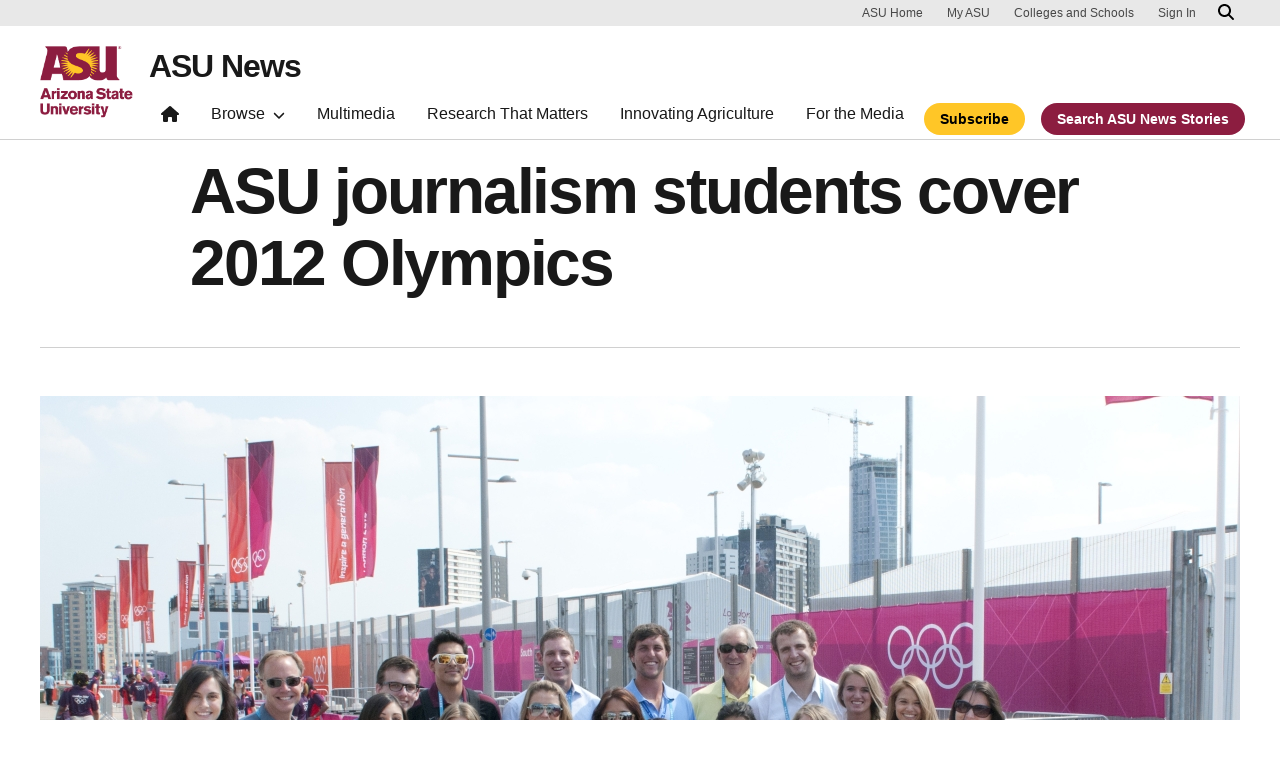

--- FILE ---
content_type: text/html; charset=UTF-8
request_url: https://news.asu.edu/content/asu-journalism-students-cover-2012-olympics
body_size: 9006
content:
<!DOCTYPE html>
<html lang="en" dir="ltr" prefix="og: https://ogp.me/ns#">
  <head>
    <meta charset="utf-8" />
<script>window.dataLayer = window.dataLayer || [];</script>
<script>
    // Google Tag Manager - GTM-KDWN8Z
    (function(w,d,s,l,i){w[l]=w[l]||[];w[l].push({'gtm.start':
    new Date().getTime(),event:'gtm.js'});var f=d.getElementsByTagName(s)[0],
    j=d.createElement(s),dl=l!='dataLayer'?'&amp;l='+l:'';j.async=true;j.src=
    '//www.googletagmanager.com/gtm.js?id='+i+dl;f.parentNode.insertBefore(j,f);
    })(window,document,'script','dataLayer','GTM-KDWN8Z');
</script>
<meta name="description" content="Nineteen students from the Walter Cronkite School of Journalism and Mass Communication at ASU are in London to cover the 2012 Olympic Games." />
<link rel="canonical" href="https://news.asu.edu/content/asu-journalism-students-cover-2012-olympics" />
<meta name="msvalidate.01" content="657836F28A73675EDA691E52E47A0DB9" />
<meta name="Generator" content="Drupal 10 (https://www.drupal.org)" />
<meta name="MobileOptimized" content="width" />
<meta name="HandheldFriendly" content="true" />
<meta name="viewport" content="width=device-width, initial-scale=1.0" />
<meta name="cmsversion" content="Webspark: 2.16.5" />
<link rel="icon" href="/themes/custom/renovationcustom/favicon.ico" type="image/vnd.microsoft.icon" />
<script>window.a2a_config=window.a2a_config||{};a2a_config.callbacks=[];a2a_config.overlays=[];a2a_config.templates={};a2a_config.icon_color = "#747474,#ffffff";</script>

    <title>ASU journalism students cover 2012 Olympics | ASU News</title>
    <link rel="stylesheet" media="all" href="/sites/default/files/css/css_7r2SAlo_VsnTrdvk-oUnm_Aou-MdGZjvnjITHUTOKU8.css?delta=0&amp;language=en&amp;theme=renovationcustom&amp;include=[base64]" />
<link rel="stylesheet" media="all" href="/sites/default/files/css/css_acsoN1kLpSLaF3zusf6AHHKP1ds8iH-bSq4xEwarLuU.css?delta=1&amp;language=en&amp;theme=renovationcustom&amp;include=[base64]" />
<link rel="stylesheet" media="print" href="/sites/default/files/css/css_z6lmiwJoQBRNcrjnkg5JH1qH5C-9GFh4iRauKAzOIPY.css?delta=2&amp;language=en&amp;theme=renovationcustom&amp;include=[base64]" />

    <script type="application/json" data-drupal-selector="drupal-settings-json">{"path":{"baseUrl":"\/","pathPrefix":"","currentPath":"node\/57884","currentPathIsAdmin":false,"isFront":false,"currentLanguage":"en","themeUrl":"themes\/custom\/renovationcustom"},"pluralDelimiter":"\u0003","suppressDeprecationErrors":true,"gtm":{"tagId":null,"settings":{"data_layer":"dataLayer","include_classes":false,"allowlist_classes":"google\nnonGooglePixels\nnonGoogleScripts\nnonGoogleIframes","blocklist_classes":"customScripts\ncustomPixels","include_environment":false,"environment_id":"","environment_token":""},"tagIds":["GTM-K386MCB"]},"gtag":{"tagId":"","consentMode":false,"otherIds":[],"events":[],"additionalConfigInfo":[]},"ajaxPageState":{"libraries":"[base64]","theme":"renovationcustom","theme_token":null},"ajaxTrustedUrl":[],"radioactivity":{"type":"default","endpoint":"https:\/\/news.asu.edu\/radioactivity\/emit"},"asu_brand":{"props":{"baseUrl":"https:\/\/news.asu.edu\/","title":"ASU News","parentOrg":"","parentOrgUrl":"","expandOnHover":0,"loginLink":"\/caslogin","logoutLink":"\/caslogout","buttons":[{"href":"\/subscribe","text":"Subscribe","color":"gold"},{"href":"\/search","text":"Search ASU News Stories","color":"maroon"}],"loggedIn":false,"userName":"","navTree":[{"href":"\/","text":"Home","items":"","buttons":"","type":"icon-home","class":"home"},{"href":"","text":"Browse","items":[[{"href":"","text":"Browse Stories by Topic","type":"heading","children":[]},{"href":"\/saf\/science-and-technology","text":"Science and Technology","type":null,"children":[]},{"href":"\/saf\/arts-humanities-and-education","text":"Arts, Humanities and Education","type":null,"children":[]},{"href":"\/saf\/entrepreneurship","text":"Business and Entrepreneurship","type":null,"children":[]},{"href":"\/saf\/health-and-medicine","text":"Health and Medicine","type":null,"children":[]},{"href":"\/saf\/environment-and-sustainability","text":"Environment and Sustainability","type":null,"children":[]}],[{"href":"\/saf\/law-journalism-and-politics","text":"Law, Journalism and Politics","type":"column break","children":[]},{"href":"\/saf\/local-national-and-global-affairs","text":"Local, National and Global Affairs","type":null,"children":[]},{"href":"\/saf\/sun-devil-community","text":"Sun Devil Community","type":null,"children":[]},{"href":"\/sports","text":"Sports","type":null,"children":[]},{"href":"\/saf\/university-news","text":"University News","type":null,"children":[]},{"href":"https:\/\/asuevents.asu.edu\/","text":"Events","type":null,"children":[]},{"href":"\/explore-stories-by-topic","text":"Explore Full List of Topics","type":"button","children":[]}],[{"href":"","text":"ASU Experts","type":"heading","children":[]},{"href":"\/interests\/expert-q-and-a","text":"Expert Q\u0026A","type":null,"children":[]},{"href":"https:\/\/newsroom.asu.edu\/experts","text":"Find an Expert","type":null,"children":[]}],[{"href":"","text":"About Us","type":"heading","children":[]},{"href":"\/subscribe","text":"Manage Subscriptions","type":null,"children":[]},{"href":"\/contact","text":"Contact Us","type":null,"children":[]},{"href":"","text":"Social Media","type":"heading","children":[]},{"href":"https:\/\/www.instagram.com\/asunewsofficial\/","text":"Instagram","type":null,"children":[]},{"href":"https:\/\/www.threads.net\/@asunewsofficial","text":"Threads","type":null,"children":[]},{"href":"https:\/\/www.youtube.com\/asunews","text":"YouTube","type":null,"children":[]}]],"buttons":""},{"href":"\/multimedia","text":"Multimedia","items":"","buttons":""},{"href":"https:\/\/news.asu.edu\/research-matters","text":"Research That Matters","items":"","buttons":""},{"href":"https:\/\/news.asu.edu\/content\/agriculture","text":"Innovating Agriculture","items":"","buttons":""},{"href":"https:\/\/newsroom.asu.edu","text":"For the Media","items":"","buttons":""}],"logo":{"alt":"Arizona State University logo","title":"ASU homepage","src":"\/profiles\/contrib\/webspark\/modules\/asu_brand\/node_modules\/@asu\/component-header-footer\/dist\/assets\/img\/arizona-state-university-logo-vertical.png","mobileSrc":"\/profiles\/contrib\/webspark\/modules\/asu_brand\/node_modules\/@asu\/component-header-footer\/dist\/assets\/img\/arizona-state-university-logo.png","brandLink":"https:\/\/www.asu.edu"},"searchUrl":"https:\/\/search.asu.edu\/search","site":"news.asu.edu"}},"is_admin":false,"user":{"uid":0,"permissionsHash":"2f9fdffcd1ac71f9949b118c76baad9a157b468eb77e0eb33a356f0a348650eb"}}</script>
<script src="/sites/default/files/js/js_s9LX53L86YkEUTCy6u02PWkUPlwKktLPZjBzcyZX-Ko.js?scope=header&amp;delta=0&amp;language=en&amp;theme=renovationcustom&amp;include=eJxdj10SwyAIhC-k8UgOKnHSGsgg_cntS00e2rywux8zDAulKAPtAU4zzcKkLttA0rgJRkEqKOFE3pA_kDPhJ-jCFLruDX-BQmrY3QtT30DuMTXO9x4u2VXm2jAq1FB1_Y9Qr3mCG7wd9EecmdWeOsSPY4MLQtaYWTAM6792bJIAFWuxbkzWo_u2GJL9A7qsZWg"></script>
<script src="/modules/contrib/google_tag/js/gtm.js?t9jnip"></script>
<script src="/modules/contrib/google_tag/js/gtag.js?t9jnip"></script>

            <script defer src="/libraries/fontawesome/js/all.min.js"></script>
    <script defer src="/profiles/contrib/webspark/themes/renovation/js/asuawesome.js"></script>
  </head>
  <body class="node-57884 node-type--news page-node-57884  content asu-journalism-students-cover-2012-olympics">
    
    <!-- Google Tag Manager (noscript) - GTM-KDWN8Z -->
    <noscript><iframe src="//www.googletagmanager.com/ns.html?id=GTM-KDWN8Z"
    height="0" width="0" style="display:none;visibility:hidden"></iframe>
    </noscript>
    <!-- End Google Tag Manager (noscript) - GTM-KDWN8Z -->
<noscript><iframe src="https://www.googletagmanager.com/ns.html?id=GTM-K386MCB"
                  height="0" width="0" style="display:none;visibility:hidden"></iframe></noscript>

      <div class="dialog-off-canvas-main-canvas" data-off-canvas-main-canvas>
      <header>
        
  <div class="block block--renovationcustom-asubrandheader">

  
    

            
        <!-- Header component will be initialized in this container. -->
        <div id="ws2HeaderContainer"></div>
      
  </div>


  </header>
<main>
  <div class="page page-wrapper-webspark ">
    <div class="pt-5 pb-5">

              <div class="page__pre-content center-container max-size-container">
          <div class="container">
            
          </div>
        </div>
      
              <div id="skip-to-content" class="page__content center-container max-size-container">
            <div data-drupal-messages-fallback class="hidden"></div>
  <div class="block block--renovationcustom-innovation-asu-news-system-main block--system-main">

  
    

            
<article  data-history-node-id="57884" class="node node--promoted news news--full" >
  
  
              <div class="layout__fixed-width">
          <div  class="bg-top bg-percent-100 max-size-container center-container bg-white">
        <div class="container">
          <div class="row">
            <div class="col-12">
              <div  class="layout__region layout__region--first">
                
  <div class="views-element-container block">

  
    

            <div>
<div class="node-body-category view js-view-dom-id-08b1fafaa067d26c17a07533a6e8388af485c3b983a7f71029d36074ade8ef7d view-theme-asu-news-story">
       
        
        
        
            <div class="view-content">
        
    <div>
          
      </div>

      </div>
      
        
        
        
        
        </div>
</div>

      
  </div>

  <div class="views-element-container block">

  
    

            <div>
<div class="node-body-title view js-view-dom-id-ff67446c6a20f3b8817645833b054a689e016fe75969a081dc9500721920b79f view-theme-asu-news-story">
       
        
        
        
            <div class="view-content">
        
    <div class="views-row">
          <h1>ASU journalism students cover 2012 Olympics</h1>
      </div>

      </div>
      
        
        
        
        
        </div>
</div>

      
  </div>

  <div class="views-element-container block">

  
    

            <div>
<div class="view js-view-dom-id-1a4e244f6eccb8042dd57dda57c6f3fd7e2ad85fbb1fee9b21b8c6598a93631d view-theme-asu-news-story">
       
        
        
        
            <div class="view-content">
        
    <div class="views-row">
          <hr />
      </div>

      </div>
      
        
        
        
        
        </div>
</div>

      
  </div>

  <div class="views-element-container block">

  
    

            <div>
<div class="node-body-image view js-view-dom-id-a7e7928183d6ded146d2277a1b5c0a0e56411c377f4453fc096dba9b000640a4 view-theme-asu-news-story">
       
        
        
        
            <div class="view-content">
        
    <div class="views-row">
            
<img loading="lazy" src="/sites/default/files/styles/block_image_16_9_lge/public/dsc_3454.jpg?itok=E_knXrxM" width="1200" height="675" title="Group of Cronkite students in London" class="img-fluid" />



      </div>

      </div>
      
        
        
        
        
        </div>
</div>

      
  </div>

              </div>
            </div>
          </div>
        </div>
      </div>
      </div>
<div  class="6-6 bg-top bg-percent-100 uds-flex-order-default bg-white">
  <div class="container">
    <div class="row">
              <div  class="layout__region layout__region--first col-md-6">
          
  <div class="views-element-container block">

  
    

            <div>
<div class="view js-view-dom-id-48b7c9e00f8ff4969d1b8c5f4db84561b4d498edacae577d3fae0ec3c55cbe8b view-theme-author">
       
        
        
        
            <div class="view-content">
        
    <div class="views-row">
          <div class="author-profile">
   <div class="clearfix">
      <div class="author-bio">
               <span class="small">
            <time datetime="2012-07-25T11:45:20-07:00">July 25, 2012</time>
 
          </span>
      </div>
   </div>
</div>

      </div>

      </div>
      
        
        
        
        
        </div>
</div>

      
  </div>

        </div>
                    <div  class="layout__region layout__region--second col-md-6">
          
  <div class="block">

  
    

            <span class="a2a_kit a2a_kit_size_24 addtoany_list" data-a2a-url="https://news.asu.edu/content/asu-journalism-students-cover-2012-olympics" data-a2a-title="ASU journalism students cover 2012 Olympics"><a class="a2a_dd addtoany_share" href="https://www.addtoany.com/share#url=https%3A%2F%2Fnews.asu.edu%2Fcontent%2Fasu-journalism-students-cover-2012-olympics&amp;title=ASU%20journalism%20students%20cover%202012%20Olympics"></a><a class="a2a_button_facebook"></a><a class="a2a_button_x"></a><a class="a2a_button_linkedin"></a><a class="a2a_button_email"></a></span>

      
  </div>

        </div>
          </div>
  </div>
</div>
        <div class="layout__fixed-width">
          <div  class="bg-top bg-percent-100 max-size-container center-container bg-white">
        <div class="container">
          <div class="row">
            <div class="col-12">
              <div  class="layout__region layout__region--first">
                
  <div class="views-element-container block">

  
    

            <div>
<div class="node-editors-note view js-view-dom-id-d41ee29303941b4ab6a596ab0559460a8ce9ebbea41db2e1adedb6f4de2b6607 view-theme-asu-news-story">
       
        
        
        
            <div class="view-content">
        
    <div class="views-row">
          
      </div>

      </div>
      
        
        
        
        
        </div>
</div>

      
  </div>

  <div class="views-element-container block">

  
    

            <div>
<div class="node-body view js-view-dom-id-37f84998ccd572c45f45866133f5d6a5fa529b6259f50212a59e574ec5e6add3 view-theme-asu-now-article">
       
        
        
        
            <div class="view-content">
        
    <div>
          <p>Nineteen students from ASU's Walter Cronkite School of Journalism and Mass Communication are in London to cover the 2012 Olympic Games.</p>
<p><separator></separator>
</p><p>Led by assistant dean and news director Mark Lodato and faculty associate Greg Boeck, the 15 undergraduate and four graduate students will spend three weeks in the city providing multimedia coverage of the games for Cronkite News Service and other news organizations, reporting on the athletes, events, fan experience and more.</p>
<p><separator></separator>
</p><p>“It’s a wonderful opportunity for our student journalists, and it also will provide Arizonans with a wealth of coverage they wouldn’t get otherwise,” Lodato said. “We’ll be on the hunt for great stories with strong Arizona connections.”</p>
<p><separator></separator>
</p><p>Lodato is a veteran broadcast journalist with considerable sports reporting experience. Boeck, a longtime USA Today sportswriter, covered nine Olympics during his 17 years with the paper.</p>
<p><separator></separator>
</p><p>The students will produce packages for print, broadcast and online media outlets Friday, July 27, the first day of the games. Lodato said commercial media outlets in Arizona have expressed interest in using content provided by Cronkite students. &nbsp;</p>
<p><separator></separator>
</p><p>“I’m confident you’ll see our students’ work in print, online and on the air in Phoenix, Tucson and across the state,” he said.</p>
<p><separator></separator>
</p><p>The students, who were selected in a competitive process and will receive academic credit for the immersive experience, will live in a University College of London residence hall during their stay. They will receive press credentials from the London Media Centre that will allow them to report from various Olympic sites in and around the city.</p>
<p><separator></separator>
</p><p>“Being able to cover the Olympics is a once-in-a-lifetime opportunity,” said Kristin Couturier, a Cronkite graduate student on the trip. “Not only does it allow us to publish our work on a regional platform, it lets us grow as journalists in ways we can’t in the classroom. I’m looking forward to reporting fan-friendly stories and providing coverage of Arizona athletes.”</p>
<p><separator></separator>
</p><p>The trip is one of three summer study abroad programs the Cronkite School is offering in 2012. In May, a group of students studying international business journalism visited the cities of Beijing and Shanghai in China. Students also traveled to London, Paris and Barcelona in June to study Europe’s changing media landscape.&nbsp; &nbsp;&nbsp;&nbsp;&nbsp;&nbsp;</p>
<p><separator></separator>
</p><p>The Cronkite School, named in honor of the longtime CBS News anchor in 1984, prepares the next generation of journalists in both the time-honored fundamentals embraced by Cronkite and the multimedia skills necessary to thrive as journalists in the digital age. Housed in a $71 million state-of-the-art media complex in downtown Phoenix, the school is the home of the Carnegie-Knight News 21 Initiative, Cronkite News Service, Cronkite NewsWatch and the New Media Innovation Lab.</p>

      </div>

      </div>
      
        
        
        
        
        </div>
</div>

      
  </div>

  <div class="views-element-container block">

  
    

            <div>
<div class="node-body view js-view-dom-id-871e5f126da3ba8557c14b178797c9b39dcecebe1419b117d536a86a92006733 view-theme-asu-news-story">
       
        
        
        
            <div class="view-content">
        
    <div class="views-row">
          
      </div>

      </div>
      
        
        
        
        
        </div>
</div>

      
  </div>

  <div class="views-element-container block">

  
    

            <div>
<div class="node-body-categories view js-view-dom-id-be4bfb1d3181f9241657484ac283f7e8e768d96db5f16716c921b51a3302ff07 view-theme-asu-news-story">
       
        
        
        
            <div class="view-content">
        
    <div>
          <a href="https://news.asu.edu/interests/journalism" class="btn btn-tag btn-gat-alt-white">Journalism</a> <a href="https://news.asu.edu/college-unit/walter-cronkite-school-journalism-and-mass-communication" class="btn btn-tag btn-gat-alt-white">Walter Cronkite School of Journalism and Mass Communication</a>
      </div>

      </div>
      
        
        
        
        
        </div>
</div>

      
  </div>

  <div class="views-element-container block">

  
    

            <div>
<div class="view js-view-dom-id-9d22370a40cb08fe90401ffd55eafab963982f1926481a19b80f078272bf87fc view-theme-asu-news-story">
       
        
        
        
            <div class="view-content">
        
    <div>
          
      </div>

      </div>
      
        
        
        
        
        </div>
</div>

      
  </div>

              </div>
            </div>
          </div>
        </div>
      </div>
      </div>

  </article>


      
  </div>


        </div>
          </div>
  </div>
</main>
  <footer class="page__footer" id="asu-footer" role="contentinfo">
      
  <div class="block block--renovationcustom-asufooter">

  
    

              <div class="wrapper" id="wrapper-endorsed-footer">
    <div class="container" id="endorsed-footer">
      <div class="row">
        <div class="col-md" id="endorsed-logo">
                      <a
              href="https://www.asu.edu"
              data-ga-footer-type="internal link"
              data-ga-footer-section="primary footer"
              data-ga-footer="asu logo"
              data-ga-footer-component=""
            >
              <img
                src="/profiles/contrib/webspark/modules/asu_footer/img/ASU-EndorsedLogo.png"
                loading="lazy" height="192" width="692"
                alt="Arizona State University."
              />
            </a>
                  </div>
        <div class="col-md" id="social-media">
          <nav class="nav" aria-label="Social Media">
                                                  <a
                class="nav-link"
                href="https://www.instagram.com/asunewsofficial"
                data-ga-footer-type="external link"
                data-ga-footer-section="primary footer"
                data-ga-footer="instagram icon"
                data-ga-footer-component=""
              >
                <span title="Instagram Social Media Icon" class="fab fa-instagram-square"></span>
              </a>
                                      <a
                class="nav-link"
                href="https://www.youtube.com/asunews"
                data-ga-footer-type="external link"
                data-ga-footer-section="primary footer"
                data-ga-footer="youtube icon"
                data-ga-footer-component=""
              >
                <span title="YouTube Social Media Icon" class="fab fa-youtube-square"></span>
              </a>
                                  </nav>
        </div>
      </div>
    </div>
  </div>

  <div class="wrapper" id="wrapper-footer-columns">
    <div class="container" id="footer-columns">
      <div class="row">
        <div class="col-xl" id="info-column">
          <div class="h5">ASU News</div>
                      <p class="contact-link">
            <a
              data-ga-footer-type="internal link"
              data-ga-footer-region="footer"
              data-ga-footer-section="primary footer"
              data-ga-footer="Contact ASU News"
              data-ga-footer-component="ASU News"
              href="/contact">Contact ASU News</a></p>
                                <p class="contribute-button">
            <a
              data-ga-footer-type="internal link"
              data-ga-footer-region="footer"
              data-ga-footer-section="primary footer"
              data-ga-footer="Manage subscriptions"
              data-ga-footer-component="ASU News"
              href="/subscribe" class="btn btn-small btn-gold">Manage subscriptions</a></p>
                  </div>
                <div class="col-xl flex-footer">
          <div class="card accordion-item desktop-disable-xl">
                      <div class="accordion-header">
              <div class="h5">
                <a
                  id="footlink-header-second-1"
                  class="collapsed"
                  data-bs-toggle="collapse"
                  data-ga-footer-type="internal link"
                  data-ga-footer-region="footer"
                  data-ga-footer-section="primary footer"
                  data-ga-footer-component=""
                  data-ga-footer="ASU News"
                  href="#footlink-second-1"
                  role="button"
                  aria-expanded="false"
                  aria-controls="footlink-second-1"
                >
                  ASU News
                  <span class="fas fa-chevron-up"></span>
                </a>
              </div>
            </div>
            <div
              id="footlink-second-1"
              role="region"
              class="collapse accordion-body">
                                                        <a href="https://newsroom.asu.edu"
                  class="nav-link"
                  data-ga-footer-type="internal link"
                  data-ga-footer-region="footer"
                  data-ga-footer-section="primary footer"
                  data-ga-footer="Media Relations"
                  data-ga-footer-component="ASU News"
                  >Media Relations</a>
                                                        <a href="/saf/science-and-technology"
                  class="nav-link"
                  data-ga-footer-type="internal link"
                  data-ga-footer-region="footer"
                  data-ga-footer-section="primary footer"
                  data-ga-footer="Science and Technology"
                  data-ga-footer-component="ASU News"
                  >Science and Technology</a>
                                                        <a href="/saf/arts-humanities-and-education"
                  class="nav-link"
                  data-ga-footer-type="internal link"
                  data-ga-footer-region="footer"
                  data-ga-footer-section="primary footer"
                  data-ga-footer="Arts, Humanities and Education"
                  data-ga-footer-component="ASU News"
                  >Arts, Humanities and Education</a>
                                                        <a href="/saf/entrepreneurship"
                  class="nav-link"
                  data-ga-footer-type="internal link"
                  data-ga-footer-region="footer"
                  data-ga-footer-section="primary footer"
                  data-ga-footer="Business and Entrepreneurship"
                  data-ga-footer-component="ASU News"
                  >Business and Entrepreneurship</a>
                                                        <a href="/saf/health-and-medicine"
                  class="nav-link"
                  data-ga-footer-type="internal link"
                  data-ga-footer-region="footer"
                  data-ga-footer-section="primary footer"
                  data-ga-footer="Health and Medicine"
                  data-ga-footer-component="ASU News"
                  >Health and Medicine</a>
                                                        <a href="/saf/environment-and-sustainability"
                  class="nav-link"
                  data-ga-footer-type="internal link"
                  data-ga-footer-region="footer"
                  data-ga-footer-section="primary footer"
                  data-ga-footer="Environment and Sustainability"
                  data-ga-footer-component="ASU News"
                  >Environment and Sustainability</a>
                                                        <a href="/saf/law-journalism-and-politics"
                  class="nav-link"
                  data-ga-footer-type="internal link"
                  data-ga-footer-region="footer"
                  data-ga-footer-section="primary footer"
                  data-ga-footer="Law, Journalism and Politics"
                  data-ga-footer-component="ASU News"
                  >Law, Journalism and Politics</a>
                                                        <a href="/saf/local-national-and-global-affairs"
                  class="nav-link"
                  data-ga-footer-type="internal link"
                  data-ga-footer-region="footer"
                  data-ga-footer-section="primary footer"
                  data-ga-footer="Local, National and Global Affairs"
                  data-ga-footer-component="ASU News"
                  >Local, National and Global Affairs</a>
                                                        <a href="/saf/sun-devil-community"
                  class="nav-link"
                  data-ga-footer-type="internal link"
                  data-ga-footer-region="footer"
                  data-ga-footer-section="primary footer"
                  data-ga-footer="Sun Devil Community"
                  data-ga-footer-component="ASU News"
                  >Sun Devil Community</a>
                                                        <a href="/saf/university-news"
                  class="nav-link"
                  data-ga-footer-type="internal link"
                  data-ga-footer-region="footer"
                  data-ga-footer-section="primary footer"
                  data-ga-footer="University News"
                  data-ga-footer-component="ASU News"
                  >University News</a>
                                      </div>
                    </div>
        </div>
                <div class="col-xl flex-footer">
          <div class="card accordion-item desktop-disable-xl">
                      <div class="accordion-header">
              <div class="h5">
                <a
                  id="footlink-header-third-1"
                  class="collapsed"
                  data-bs-toggle="collapse"
                  data-ga-footer-type="internal link"
                  data-ga-footer-region="footer"
                  data-ga-footer-section="primary footer"
                  data-ga-footer-component=""
                  data-ga-footer="University"
                  href="#footlink-third-1"
                  role="button"
                  aria-expanded="false"
                  aria-controls="footlink-third-1"
                >
                  University
                  <span class="fas fa-chevron-up"></span>
                </a>
              </div>
            </div>
            <div
              id="footlink-third-1"
              role="region"
              class="collapse accordion-body">
                                                        <a href="https://students.asu.edu/apply"
                  class="nav-link"
                  data-ga-footer-type="internal link"
                  data-ga-footer-region="footer"
                  data-ga-footer-section="primary footer"
                  data-ga-footer="Admissions"
                  data-ga-footer-component="University"
                  >Admissions</a>
                                                        <a href="https://students.asu.edu/financialaid"
                  class="nav-link"
                  data-ga-footer-type="internal link"
                  data-ga-footer-region="footer"
                  data-ga-footer-section="primary footer"
                  data-ga-footer="Financial Aid"
                  data-ga-footer-component="University"
                  >Financial Aid</a>
                                                        <a href="https://president.asu.edu/"
                  class="nav-link"
                  data-ga-footer-type="internal link"
                  data-ga-footer-region="footer"
                  data-ga-footer-section="primary footer"
                  data-ga-footer="President&#039;s Office"
                  data-ga-footer-component="University"
                  >President&#039;s Office</a>
                                                        <a href="http://www.asu.edu/about"
                  class="nav-link"
                  data-ga-footer-type="internal link"
                  data-ga-footer-region="footer"
                  data-ga-footer-section="primary footer"
                  data-ga-footer="About ASU"
                  data-ga-footer-component="University"
                  >About ASU</a>
                                                        <a href="https://www.asu.edu"
                  class="nav-link"
                  data-ga-footer-type="internal link"
                  data-ga-footer-region="footer"
                  data-ga-footer-section="primary footer"
                  data-ga-footer="ASU Home"
                  data-ga-footer-component="University"
                  >ASU Home</a>
                                                        <a href="https://cfo.asu.edu/alerts-and-advisories-faqs"
                  class="nav-link"
                  data-ga-footer-type="internal link"
                  data-ga-footer-region="footer"
                  data-ga-footer-section="primary footer"
                  data-ga-footer="Emergency"
                  data-ga-footer-component="University"
                  >Emergency</a>
                                      </div>
                    </div>
        </div>
                <div class="col-xl flex-footer">
          <div class="card accordion-item desktop-disable-xl">
                      <div class="accordion-header">
              <div class="h5">
                <a
                  id="footlink-header-fourth-1"
                  class="collapsed"
                  data-bs-toggle="collapse"
                  data-ga-footer-type="internal link"
                  data-ga-footer-region="footer"
                  data-ga-footer-section="primary footer"
                  data-ga-footer-component=""
                  data-ga-footer="Events"
                  href="#footlink-fourth-1"
                  role="button"
                  aria-expanded="false"
                  aria-controls="footlink-fourth-1"
                >
                  Events
                  <span class="fas fa-chevron-up"></span>
                </a>
              </div>
            </div>
            <div
              id="footlink-fourth-1"
              role="region"
              class="collapse accordion-body">
                                                        <a href="https://asuevents.asu.edu/"
                  class="nav-link"
                  data-ga-footer-type="internal link"
                  data-ga-footer-region="footer"
                  data-ga-footer-section="primary footer"
                  data-ga-footer="ASU Events"
                  data-ga-footer-component="Events"
                  >ASU Events</a>
                                                        <a href="https://thesundevils.com"
                  class="nav-link"
                  data-ga-footer-type="internal link"
                  data-ga-footer-region="footer"
                  data-ga-footer-section="primary footer"
                  data-ga-footer="Athletics"
                  data-ga-footer-component="Events"
                  >Athletics</a>
                                      </div>
                    </div>
        </div>
              </div>
    </div>
  </div>

<div class="wrapper" id="wrapper-footer-innovation">
  <div class="container" id="footer-innovation">
    <div class="row">
      <div class="col">
        <div class="d-flex footer-innovation-links">
          <nav class="nav" aria-label="University Services">
            <a
              class="nav-link"
              href="https://www.asu.edu/about/locations-maps"
              data-ga-footer-type="internal link"
              data-ga-footer-section="secondary footer"
              data-ga-footer="maps and locations"
              data-ga-footer-component=""
            >Maps and Locations</a>
            <a
              class="nav-link"
              href="https://cfo.asu.edu/applicant"
              data-ga-footer-type="internal link"
              data-ga-footer-section="secondary footer"
              data-ga-footer="jobs"
              data-ga-footer-component=""
            >Jobs</a>
            <a
              class="nav-link"
              href="https://search.asu.edu/?search-tabs=web_dir_faculty_staff"
              data-ga-footer-type="internal link"
              data-ga-footer-section="secondary footer"
              data-ga-footer="directory"
              data-ga-footer-component=""
            >Directory</a>
            <a
              class="nav-link"
              href="https://www.asu.edu/about/contact"
              data-ga-footer-type="internal link"
              data-ga-footer-section="secondary footer"
              data-ga-footer="contact asu"
              data-ga-footer-component=""
            >Contact ASU</a>
            <a
              class="nav-link"
              href="https://my.asu.edu"
              data-ga-footer-type="internal link"
              data-ga-footer-section="secondary footer"
              data-ga-footer="my asu"
              data-ga-footer-component=""
            >My ASU</a>
          </nav>
          <a
            class="img-link"
            href="https://www.asu.edu/rankings"
            data-ga-footer-type="internal link"
            data-ga-footer-section="secondary footer"
            data-ga-footer="#1 in the u.s. for innovation"
            data-ga-footer-component=""
          >
            <img src="/profiles/contrib/webspark/modules/asu_footer/img/footer-rank.png" loading="lazy" height="105" width="640" alt="Repeatedly ranked #1 on 30+ lists in the last 3 years">
          </a>
        </div>
      </div>
    </div>
  </div>
</div>

<div class="wrapper" id="wrapper-footer-colophon">
  <div class="container" id="footer-colophon">
    <div class="row">
      <div class="col">
        <div class="footer-legal-links">
          <nav class="nav colophon" aria-label="University Legal and Compliance">
            <a
              class="nav-link"
              href="https://www.asu.edu/about/copyright-trademark"
              data-ga-footer-type="internal link"
              data-ga-footer-section="tertiary footer"
              data-ga-footer="copyright and trademark"
              data-ga-footer-component=""
            >Copyright and Trademark</a>
            <a
              class="nav-link"
              href="https://accessibility.asu.edu/report"
              data-ga-footer-type="internal link"
              data-ga-footer-section="tertiary footer"
              data-ga-footer="accessibility"
              data-ga-footer-component=""
            >Accessibility</a>
            <a
              class="nav-link"
              href="https://www.asu.edu/about/privacy"
              data-ga-footer-type="internal link"
              data-ga-footer-section="tertiary footer"
              data-ga-footer="privacy"
              data-ga-footer-component=""
            >Privacy</a>
            <a
              class="nav-link"
              href="https://www.asu.edu/about/terms-of-use"
              data-ga-footer-type="internal link"
              data-ga-footer-section="tertiary footer"
              data-ga-footer="terms of use"
              data-ga-footer-component=""
            >Terms of Use</a>
            <a
              class="nav-link"
              href="https://www.asu.edu/emergency"
              data-ga-footer-type="internal link"
              data-ga-footer-section="tertiary footer"
              data-ga-footer="emergency"
              data-ga-footer-component=""
            >Emergency</a>
          </nav>
        </div>
      </div>
    </div>
  </div>
</div>

      
  </div>


  </footer>

  </div>

    
    <script src="/sites/default/files/js/js_1Nde5uKLYgYV7Xal2_PdRBdHB5KbqeZgVIiauP70m8c.js?scope=footer&amp;delta=0&amp;language=en&amp;theme=renovationcustom&amp;include=eJxdj10SwyAIhC-k8UgOKnHSGsgg_cntS00e2rywux8zDAulKAPtAU4zzcKkLttA0rgJRkEqKOFE3pA_kDPhJ-jCFLruDX-BQmrY3QtT30DuMTXO9x4u2VXm2jAq1FB1_Y9Qr3mCG7wd9EecmdWeOsSPY4MLQtaYWTAM6792bJIAFWuxbkzWo_u2GJL9A7qsZWg"></script>
<script src="https://static.addtoany.com/menu/page.js" defer></script>
<script src="/sites/default/files/js/js_vY_ZvXvokjNNqX3LbWn_nNJgdnVo1eWNILMVrLTbvRs.js?scope=footer&amp;delta=2&amp;language=en&amp;theme=renovationcustom&amp;include=eJxdj10SwyAIhC-k8UgOKnHSGsgg_cntS00e2rywux8zDAulKAPtAU4zzcKkLttA0rgJRkEqKOFE3pA_kDPhJ-jCFLruDX-BQmrY3QtT30DuMTXO9x4u2VXm2jAq1FB1_Y9Qr3mCG7wd9EecmdWeOsSPY4MLQtaYWTAM6792bJIAFWuxbkzWo_u2GJL9A7qsZWg"></script>

  <script defer src="https://static.cloudflareinsights.com/beacon.min.js/vcd15cbe7772f49c399c6a5babf22c1241717689176015" integrity="sha512-ZpsOmlRQV6y907TI0dKBHq9Md29nnaEIPlkf84rnaERnq6zvWvPUqr2ft8M1aS28oN72PdrCzSjY4U6VaAw1EQ==" data-cf-beacon='{"rayId":"9c59bc3e39321ec6","version":"2025.9.1","serverTiming":{"name":{"cfExtPri":true,"cfEdge":true,"cfOrigin":true,"cfL4":true,"cfSpeedBrain":true,"cfCacheStatus":true}},"token":"277cfcd0c61a45a28a0965fee3339e35","b":1}' crossorigin="anonymous"></script>
<script>(function(){function c(){var b=a.contentDocument||a.contentWindow.document;if(b){var d=b.createElement('script');d.innerHTML="window.__CF$cv$params={r:'9c59bc3e39321ec6',t:'MTc2OTcwMDI1NS4wMDAwMDA='};var a=document.createElement('script');a.nonce='';a.src='/cdn-cgi/challenge-platform/scripts/jsd/main.js';document.getElementsByTagName('head')[0].appendChild(a);";b.getElementsByTagName('head')[0].appendChild(d)}}if(document.body){var a=document.createElement('iframe');a.height=1;a.width=1;a.style.position='absolute';a.style.top=0;a.style.left=0;a.style.border='none';a.style.visibility='hidden';document.body.appendChild(a);if('loading'!==document.readyState)c();else if(window.addEventListener)document.addEventListener('DOMContentLoaded',c);else{var e=document.onreadystatechange||function(){};document.onreadystatechange=function(b){e(b);'loading'!==document.readyState&&(document.onreadystatechange=e,c())}}}})();</script><script defer src="https://static.cloudflareinsights.com/beacon.min.js/vcd15cbe7772f49c399c6a5babf22c1241717689176015" integrity="sha512-ZpsOmlRQV6y907TI0dKBHq9Md29nnaEIPlkf84rnaERnq6zvWvPUqr2ft8M1aS28oN72PdrCzSjY4U6VaAw1EQ==" data-cf-beacon='{"rayId":"9c59bc3e39321ec6","version":"2025.9.1","serverTiming":{"name":{"cfExtPri":true,"cfEdge":true,"cfOrigin":true,"cfL4":true,"cfSpeedBrain":true,"cfCacheStatus":true}},"token":"e64fdfc25a574723a13d1f77e07bc18c","b":1}' crossorigin="anonymous"></script>
</body>
</html>
